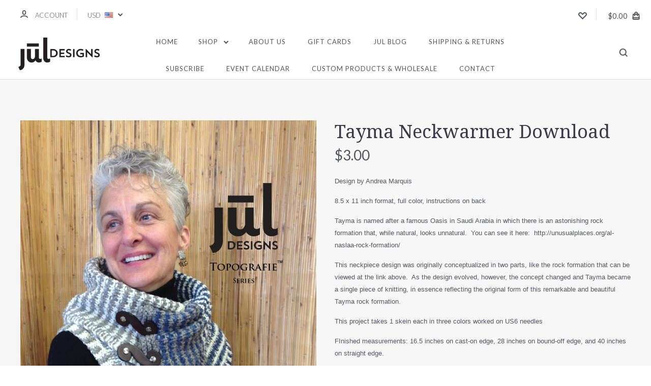

--- FILE ---
content_type: text/plain
request_url: https://www.google-analytics.com/j/collect?v=1&_v=j102&a=494685871&t=pageview&_s=1&dl=https%3A%2F%2Fjuldesigns.com%2Ftayma-neckwarmer-download%2F&ul=en-us%40posix&dt=Tayma%20Neckwarmer%20Download%20-%20JUL%20Designs&sr=1280x720&vp=1280x720&_u=IEBAAEABAAAAACAAI~&jid=1908658268&gjid=618497168&cid=46594380.1768948816&tid=UA-58472840-1&_gid=1209443825.1768948816&_r=1&_slc=1&z=711782576
body_size: -450
content:
2,cG-SQ8W3FTN02